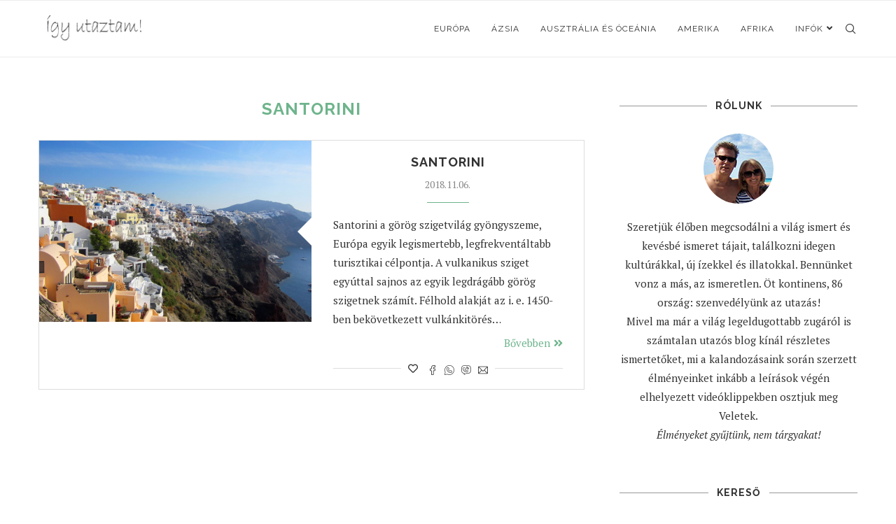

--- FILE ---
content_type: text/html; charset=UTF-8
request_url: https://www.igyutaztam.hu/tag/santorini/
body_size: 70080
content:
<!DOCTYPE html>
<html lang="hu">
<head>
	<meta charset="UTF-8">
	<meta http-equiv="X-UA-Compatible" content="IE=edge">
	<meta name="viewport" content="width=device-width, initial-scale=1">
	<link rel="profile" href="http://gmpg.org/xfn/11" />
			<link rel="shortcut icon" href="https://www.igyutaztam.hu/wp-content/uploads/2019/01/minta.ico" type="image/x-icon" />
		<link rel="apple-touch-icon" sizes="180x180" href="https://www.igyutaztam.hu/wp-content/uploads/2019/01/minta.ico">
		<link rel="alternate" type="application/rss+xml" title="igyutaztam.hu RSS Feed" href="https://www.igyutaztam.hu/feed/" />
	<link rel="alternate" type="application/atom+xml" title="igyutaztam.hu Atom Feed" href="https://www.igyutaztam.hu/feed/atom/" />
	<link rel="pingback" href="https://www.igyutaztam.hu/xmlrpc.php" />
	<!--[if lt IE 9]>
	<script src="https://www.igyutaztam.hu/wp-content/themes/soledad/js/html5.js"></script>
	<![endif]-->
	<title>santorini &#8211; igyutaztam.hu</title>
<link rel='preconnect' href='https://fonts.googleapis.com' />
<link rel='preconnect' href='https://fonts.gstatic.com' />
<meta http-equiv='x-dns-prefetch-control' content='on'>
<link rel='dns-prefetch' href='//fonts.googleapis.com' />
<link rel='dns-prefetch' href='//fonts.gstatic.com' />
<link rel='dns-prefetch' href='//s.gravatar.com' />
<link rel='dns-prefetch' href='//www.google-analytics.com' />
<link rel='preload' as='image' href='https://www.igyutaztam.hu/wp-content/uploads/2021/09/igyutaztam.png' type='image/png'>
<link rel='preload' as='font' href='https://www.igyutaztam.hu/wp-content/themes/soledad/fonts/fontawesome-webfont.woff2?v=4.7.0' type='font/woff2' crossorigin='anonymous' />
<link rel='preload' as='font' href='https://www.igyutaztam.hu/wp-content/themes/soledad/fonts/weathericons.woff2' type='font/woff2' crossorigin='anonymous' />
<link rel='preload' as='font' href='https://www.igyutaztam.hu/wp-content/themes/soledad/webfonts/fa-brands-400.woff2' type='font/woff2' crossorigin='anonymous' />
<link rel='preload' as='font' href='https://www.igyutaztam.hu/wp-content/themes/soledad/webfonts/fa-regular-400.woff2' type='font/woff2' crossorigin='anonymous' />
<link rel='preload' as='font' href='https://www.igyutaztam.hu/wp-content/themes/soledad/webfonts/fa-solid-900.woff2' type='font/woff2' crossorigin='anonymous' />
<meta name='robots' content='max-image-preview:large' />
<script type="text/javascript">
/* <![CDATA[ */
window.koko_analytics = {"url":"https:\/\/www.igyutaztam.hu\/koko-analytics-collect.php","site_url":"https:\/\/www.igyutaztam.hu","post_id":0,"path":"\/tag\/santorini\/","method":"cookie","use_cookie":true};
/* ]]> */
</script>
<link rel='dns-prefetch' href='//fonts.googleapis.com' />
<link rel="alternate" type="application/rss+xml" title="igyutaztam.hu &raquo; hírcsatorna" href="https://www.igyutaztam.hu/feed/" />
<link rel="alternate" type="application/rss+xml" title="igyutaztam.hu &raquo; hozzászólás hírcsatorna" href="https://www.igyutaztam.hu/comments/feed/" />
<link rel="alternate" type="application/rss+xml" title="igyutaztam.hu &raquo; santorini címke hírcsatorna" href="https://www.igyutaztam.hu/tag/santorini/feed/" />
<style id='wp-img-auto-sizes-contain-inline-css' type='text/css'>
img:is([sizes=auto i],[sizes^="auto," i]){contain-intrinsic-size:3000px 1500px}
/*# sourceURL=wp-img-auto-sizes-contain-inline-css */
</style>
<style id='wp-emoji-styles-inline-css' type='text/css'>

	img.wp-smiley, img.emoji {
		display: inline !important;
		border: none !important;
		box-shadow: none !important;
		height: 1em !important;
		width: 1em !important;
		margin: 0 0.07em !important;
		vertical-align: -0.1em !important;
		background: none !important;
		padding: 0 !important;
	}
/*# sourceURL=wp-emoji-styles-inline-css */
</style>
<style id='wp-block-library-inline-css' type='text/css'>
:root{--wp-block-synced-color:#7a00df;--wp-block-synced-color--rgb:122,0,223;--wp-bound-block-color:var(--wp-block-synced-color);--wp-editor-canvas-background:#ddd;--wp-admin-theme-color:#007cba;--wp-admin-theme-color--rgb:0,124,186;--wp-admin-theme-color-darker-10:#006ba1;--wp-admin-theme-color-darker-10--rgb:0,107,160.5;--wp-admin-theme-color-darker-20:#005a87;--wp-admin-theme-color-darker-20--rgb:0,90,135;--wp-admin-border-width-focus:2px}@media (min-resolution:192dpi){:root{--wp-admin-border-width-focus:1.5px}}.wp-element-button{cursor:pointer}:root .has-very-light-gray-background-color{background-color:#eee}:root .has-very-dark-gray-background-color{background-color:#313131}:root .has-very-light-gray-color{color:#eee}:root .has-very-dark-gray-color{color:#313131}:root .has-vivid-green-cyan-to-vivid-cyan-blue-gradient-background{background:linear-gradient(135deg,#00d084,#0693e3)}:root .has-purple-crush-gradient-background{background:linear-gradient(135deg,#34e2e4,#4721fb 50%,#ab1dfe)}:root .has-hazy-dawn-gradient-background{background:linear-gradient(135deg,#faaca8,#dad0ec)}:root .has-subdued-olive-gradient-background{background:linear-gradient(135deg,#fafae1,#67a671)}:root .has-atomic-cream-gradient-background{background:linear-gradient(135deg,#fdd79a,#004a59)}:root .has-nightshade-gradient-background{background:linear-gradient(135deg,#330968,#31cdcf)}:root .has-midnight-gradient-background{background:linear-gradient(135deg,#020381,#2874fc)}:root{--wp--preset--font-size--normal:16px;--wp--preset--font-size--huge:42px}.has-regular-font-size{font-size:1em}.has-larger-font-size{font-size:2.625em}.has-normal-font-size{font-size:var(--wp--preset--font-size--normal)}.has-huge-font-size{font-size:var(--wp--preset--font-size--huge)}.has-text-align-center{text-align:center}.has-text-align-left{text-align:left}.has-text-align-right{text-align:right}.has-fit-text{white-space:nowrap!important}#end-resizable-editor-section{display:none}.aligncenter{clear:both}.items-justified-left{justify-content:flex-start}.items-justified-center{justify-content:center}.items-justified-right{justify-content:flex-end}.items-justified-space-between{justify-content:space-between}.screen-reader-text{border:0;clip-path:inset(50%);height:1px;margin:-1px;overflow:hidden;padding:0;position:absolute;width:1px;word-wrap:normal!important}.screen-reader-text:focus{background-color:#ddd;clip-path:none;color:#444;display:block;font-size:1em;height:auto;left:5px;line-height:normal;padding:15px 23px 14px;text-decoration:none;top:5px;width:auto;z-index:100000}html :where(.has-border-color){border-style:solid}html :where([style*=border-top-color]){border-top-style:solid}html :where([style*=border-right-color]){border-right-style:solid}html :where([style*=border-bottom-color]){border-bottom-style:solid}html :where([style*=border-left-color]){border-left-style:solid}html :where([style*=border-width]){border-style:solid}html :where([style*=border-top-width]){border-top-style:solid}html :where([style*=border-right-width]){border-right-style:solid}html :where([style*=border-bottom-width]){border-bottom-style:solid}html :where([style*=border-left-width]){border-left-style:solid}html :where(img[class*=wp-image-]){height:auto;max-width:100%}:where(figure){margin:0 0 1em}html :where(.is-position-sticky){--wp-admin--admin-bar--position-offset:var(--wp-admin--admin-bar--height,0px)}@media screen and (max-width:600px){html :where(.is-position-sticky){--wp-admin--admin-bar--position-offset:0px}}

/*# sourceURL=wp-block-library-inline-css */
</style><style id='wp-block-paragraph-inline-css' type='text/css'>
.is-small-text{font-size:.875em}.is-regular-text{font-size:1em}.is-large-text{font-size:2.25em}.is-larger-text{font-size:3em}.has-drop-cap:not(:focus):first-letter{float:left;font-size:8.4em;font-style:normal;font-weight:100;line-height:.68;margin:.05em .1em 0 0;text-transform:uppercase}body.rtl .has-drop-cap:not(:focus):first-letter{float:none;margin-left:.1em}p.has-drop-cap.has-background{overflow:hidden}:root :where(p.has-background){padding:1.25em 2.375em}:where(p.has-text-color:not(.has-link-color)) a{color:inherit}p.has-text-align-left[style*="writing-mode:vertical-lr"],p.has-text-align-right[style*="writing-mode:vertical-rl"]{rotate:180deg}
/*# sourceURL=https://www.igyutaztam.hu/wp-includes/blocks/paragraph/style.min.css */
</style>
<style id='global-styles-inline-css' type='text/css'>
:root{--wp--preset--aspect-ratio--square: 1;--wp--preset--aspect-ratio--4-3: 4/3;--wp--preset--aspect-ratio--3-4: 3/4;--wp--preset--aspect-ratio--3-2: 3/2;--wp--preset--aspect-ratio--2-3: 2/3;--wp--preset--aspect-ratio--16-9: 16/9;--wp--preset--aspect-ratio--9-16: 9/16;--wp--preset--color--black: #000000;--wp--preset--color--cyan-bluish-gray: #abb8c3;--wp--preset--color--white: #ffffff;--wp--preset--color--pale-pink: #f78da7;--wp--preset--color--vivid-red: #cf2e2e;--wp--preset--color--luminous-vivid-orange: #ff6900;--wp--preset--color--luminous-vivid-amber: #fcb900;--wp--preset--color--light-green-cyan: #7bdcb5;--wp--preset--color--vivid-green-cyan: #00d084;--wp--preset--color--pale-cyan-blue: #8ed1fc;--wp--preset--color--vivid-cyan-blue: #0693e3;--wp--preset--color--vivid-purple: #9b51e0;--wp--preset--gradient--vivid-cyan-blue-to-vivid-purple: linear-gradient(135deg,rgb(6,147,227) 0%,rgb(155,81,224) 100%);--wp--preset--gradient--light-green-cyan-to-vivid-green-cyan: linear-gradient(135deg,rgb(122,220,180) 0%,rgb(0,208,130) 100%);--wp--preset--gradient--luminous-vivid-amber-to-luminous-vivid-orange: linear-gradient(135deg,rgb(252,185,0) 0%,rgb(255,105,0) 100%);--wp--preset--gradient--luminous-vivid-orange-to-vivid-red: linear-gradient(135deg,rgb(255,105,0) 0%,rgb(207,46,46) 100%);--wp--preset--gradient--very-light-gray-to-cyan-bluish-gray: linear-gradient(135deg,rgb(238,238,238) 0%,rgb(169,184,195) 100%);--wp--preset--gradient--cool-to-warm-spectrum: linear-gradient(135deg,rgb(74,234,220) 0%,rgb(151,120,209) 20%,rgb(207,42,186) 40%,rgb(238,44,130) 60%,rgb(251,105,98) 80%,rgb(254,248,76) 100%);--wp--preset--gradient--blush-light-purple: linear-gradient(135deg,rgb(255,206,236) 0%,rgb(152,150,240) 100%);--wp--preset--gradient--blush-bordeaux: linear-gradient(135deg,rgb(254,205,165) 0%,rgb(254,45,45) 50%,rgb(107,0,62) 100%);--wp--preset--gradient--luminous-dusk: linear-gradient(135deg,rgb(255,203,112) 0%,rgb(199,81,192) 50%,rgb(65,88,208) 100%);--wp--preset--gradient--pale-ocean: linear-gradient(135deg,rgb(255,245,203) 0%,rgb(182,227,212) 50%,rgb(51,167,181) 100%);--wp--preset--gradient--electric-grass: linear-gradient(135deg,rgb(202,248,128) 0%,rgb(113,206,126) 100%);--wp--preset--gradient--midnight: linear-gradient(135deg,rgb(2,3,129) 0%,rgb(40,116,252) 100%);--wp--preset--font-size--small: 12px;--wp--preset--font-size--medium: 20px;--wp--preset--font-size--large: 32px;--wp--preset--font-size--x-large: 42px;--wp--preset--font-size--normal: 14px;--wp--preset--font-size--huge: 42px;--wp--preset--spacing--20: 0.44rem;--wp--preset--spacing--30: 0.67rem;--wp--preset--spacing--40: 1rem;--wp--preset--spacing--50: 1.5rem;--wp--preset--spacing--60: 2.25rem;--wp--preset--spacing--70: 3.38rem;--wp--preset--spacing--80: 5.06rem;--wp--preset--shadow--natural: 6px 6px 9px rgba(0, 0, 0, 0.2);--wp--preset--shadow--deep: 12px 12px 50px rgba(0, 0, 0, 0.4);--wp--preset--shadow--sharp: 6px 6px 0px rgba(0, 0, 0, 0.2);--wp--preset--shadow--outlined: 6px 6px 0px -3px rgb(255, 255, 255), 6px 6px rgb(0, 0, 0);--wp--preset--shadow--crisp: 6px 6px 0px rgb(0, 0, 0);}:where(.is-layout-flex){gap: 0.5em;}:where(.is-layout-grid){gap: 0.5em;}body .is-layout-flex{display: flex;}.is-layout-flex{flex-wrap: wrap;align-items: center;}.is-layout-flex > :is(*, div){margin: 0;}body .is-layout-grid{display: grid;}.is-layout-grid > :is(*, div){margin: 0;}:where(.wp-block-columns.is-layout-flex){gap: 2em;}:where(.wp-block-columns.is-layout-grid){gap: 2em;}:where(.wp-block-post-template.is-layout-flex){gap: 1.25em;}:where(.wp-block-post-template.is-layout-grid){gap: 1.25em;}.has-black-color{color: var(--wp--preset--color--black) !important;}.has-cyan-bluish-gray-color{color: var(--wp--preset--color--cyan-bluish-gray) !important;}.has-white-color{color: var(--wp--preset--color--white) !important;}.has-pale-pink-color{color: var(--wp--preset--color--pale-pink) !important;}.has-vivid-red-color{color: var(--wp--preset--color--vivid-red) !important;}.has-luminous-vivid-orange-color{color: var(--wp--preset--color--luminous-vivid-orange) !important;}.has-luminous-vivid-amber-color{color: var(--wp--preset--color--luminous-vivid-amber) !important;}.has-light-green-cyan-color{color: var(--wp--preset--color--light-green-cyan) !important;}.has-vivid-green-cyan-color{color: var(--wp--preset--color--vivid-green-cyan) !important;}.has-pale-cyan-blue-color{color: var(--wp--preset--color--pale-cyan-blue) !important;}.has-vivid-cyan-blue-color{color: var(--wp--preset--color--vivid-cyan-blue) !important;}.has-vivid-purple-color{color: var(--wp--preset--color--vivid-purple) !important;}.has-black-background-color{background-color: var(--wp--preset--color--black) !important;}.has-cyan-bluish-gray-background-color{background-color: var(--wp--preset--color--cyan-bluish-gray) !important;}.has-white-background-color{background-color: var(--wp--preset--color--white) !important;}.has-pale-pink-background-color{background-color: var(--wp--preset--color--pale-pink) !important;}.has-vivid-red-background-color{background-color: var(--wp--preset--color--vivid-red) !important;}.has-luminous-vivid-orange-background-color{background-color: var(--wp--preset--color--luminous-vivid-orange) !important;}.has-luminous-vivid-amber-background-color{background-color: var(--wp--preset--color--luminous-vivid-amber) !important;}.has-light-green-cyan-background-color{background-color: var(--wp--preset--color--light-green-cyan) !important;}.has-vivid-green-cyan-background-color{background-color: var(--wp--preset--color--vivid-green-cyan) !important;}.has-pale-cyan-blue-background-color{background-color: var(--wp--preset--color--pale-cyan-blue) !important;}.has-vivid-cyan-blue-background-color{background-color: var(--wp--preset--color--vivid-cyan-blue) !important;}.has-vivid-purple-background-color{background-color: var(--wp--preset--color--vivid-purple) !important;}.has-black-border-color{border-color: var(--wp--preset--color--black) !important;}.has-cyan-bluish-gray-border-color{border-color: var(--wp--preset--color--cyan-bluish-gray) !important;}.has-white-border-color{border-color: var(--wp--preset--color--white) !important;}.has-pale-pink-border-color{border-color: var(--wp--preset--color--pale-pink) !important;}.has-vivid-red-border-color{border-color: var(--wp--preset--color--vivid-red) !important;}.has-luminous-vivid-orange-border-color{border-color: var(--wp--preset--color--luminous-vivid-orange) !important;}.has-luminous-vivid-amber-border-color{border-color: var(--wp--preset--color--luminous-vivid-amber) !important;}.has-light-green-cyan-border-color{border-color: var(--wp--preset--color--light-green-cyan) !important;}.has-vivid-green-cyan-border-color{border-color: var(--wp--preset--color--vivid-green-cyan) !important;}.has-pale-cyan-blue-border-color{border-color: var(--wp--preset--color--pale-cyan-blue) !important;}.has-vivid-cyan-blue-border-color{border-color: var(--wp--preset--color--vivid-cyan-blue) !important;}.has-vivid-purple-border-color{border-color: var(--wp--preset--color--vivid-purple) !important;}.has-vivid-cyan-blue-to-vivid-purple-gradient-background{background: var(--wp--preset--gradient--vivid-cyan-blue-to-vivid-purple) !important;}.has-light-green-cyan-to-vivid-green-cyan-gradient-background{background: var(--wp--preset--gradient--light-green-cyan-to-vivid-green-cyan) !important;}.has-luminous-vivid-amber-to-luminous-vivid-orange-gradient-background{background: var(--wp--preset--gradient--luminous-vivid-amber-to-luminous-vivid-orange) !important;}.has-luminous-vivid-orange-to-vivid-red-gradient-background{background: var(--wp--preset--gradient--luminous-vivid-orange-to-vivid-red) !important;}.has-very-light-gray-to-cyan-bluish-gray-gradient-background{background: var(--wp--preset--gradient--very-light-gray-to-cyan-bluish-gray) !important;}.has-cool-to-warm-spectrum-gradient-background{background: var(--wp--preset--gradient--cool-to-warm-spectrum) !important;}.has-blush-light-purple-gradient-background{background: var(--wp--preset--gradient--blush-light-purple) !important;}.has-blush-bordeaux-gradient-background{background: var(--wp--preset--gradient--blush-bordeaux) !important;}.has-luminous-dusk-gradient-background{background: var(--wp--preset--gradient--luminous-dusk) !important;}.has-pale-ocean-gradient-background{background: var(--wp--preset--gradient--pale-ocean) !important;}.has-electric-grass-gradient-background{background: var(--wp--preset--gradient--electric-grass) !important;}.has-midnight-gradient-background{background: var(--wp--preset--gradient--midnight) !important;}.has-small-font-size{font-size: var(--wp--preset--font-size--small) !important;}.has-medium-font-size{font-size: var(--wp--preset--font-size--medium) !important;}.has-large-font-size{font-size: var(--wp--preset--font-size--large) !important;}.has-x-large-font-size{font-size: var(--wp--preset--font-size--x-large) !important;}
/*# sourceURL=global-styles-inline-css */
</style>

<style id='classic-theme-styles-inline-css' type='text/css'>
/*! This file is auto-generated */
.wp-block-button__link{color:#fff;background-color:#32373c;border-radius:9999px;box-shadow:none;text-decoration:none;padding:calc(.667em + 2px) calc(1.333em + 2px);font-size:1.125em}.wp-block-file__button{background:#32373c;color:#fff;text-decoration:none}
/*# sourceURL=/wp-includes/css/classic-themes.min.css */
</style>
<link rel="preload" as="style" onload="this.rel='stylesheet'" id="penci-fonts-css" href="//fonts.googleapis.com/css?family=Raleway%3A300%2C300italic%2C400%2C400italic%2C500%2C500italic%2C600%2C600italic%2C700%2C700italic%2C800%2C800italic%7CPT+Serif%3A300%2C300italic%2C400%2C400italic%2C500%2C500italic%2C600%2C600italic%2C700%2C700italic%2C800%2C800italic%7CPlayfair+Display+SC%3A300%2C300italic%2C400%2C400italic%2C500%2C500italic%2C600%2C600italic%2C700%2C700italic%2C800%2C800italic%7CMontserrat%3A300%2C300italic%2C400%2C400italic%2C500%2C500italic%2C600%2C600italic%2C700%2C700italic%2C800%2C800italic%26subset%3Dlatin%2Ccyrillic%2Ccyrillic-ext%2Cgreek%2Cgreek-ext%2Clatin-ext&#038;display=swap" type="text/css" media="all">
<noscript><link id="penci-fonts-css" rel="stylesheet" href="//fonts.googleapis.com/css?family=Raleway%3A300%2C300italic%2C400%2C400italic%2C500%2C500italic%2C600%2C600italic%2C700%2C700italic%2C800%2C800italic%7CPT+Serif%3A300%2C300italic%2C400%2C400italic%2C500%2C500italic%2C600%2C600italic%2C700%2C700italic%2C800%2C800italic%7CPlayfair+Display+SC%3A300%2C300italic%2C400%2C400italic%2C500%2C500italic%2C600%2C600italic%2C700%2C700italic%2C800%2C800italic%7CMontserrat%3A300%2C300italic%2C400%2C400italic%2C500%2C500italic%2C600%2C600italic%2C700%2C700italic%2C800%2C800italic%26subset%3Dlatin%2Ccyrillic%2Ccyrillic-ext%2Cgreek%2Cgreek-ext%2Clatin-ext&#038;display=swap"></noscript>
<link rel='stylesheet' id='penci-main-style-css' href='https://www.igyutaztam.hu/wp-content/themes/soledad/main.css' type='text/css' media='all' />
<link rel='stylesheet' id='penci-font-awesomeold-css' href='https://www.igyutaztam.hu/wp-content/themes/soledad/css/font-awesome.4.7.0.swap.min.css' type='text/css' media='all' />
<link rel='stylesheet' id='penci-font-iweather-css' href='https://www.igyutaztam.hu/wp-content/themes/soledad/css/weather-icon.swap.css' type='text/css' media='all' />
<link rel='stylesheet' id='penci-font-awesome-css' href='https://www.igyutaztam.hu/wp-content/themes/soledad/css/font-awesome.5.11.2.swap.min.css' type='text/css' media='all' />
<link rel='stylesheet' id='penci_icon-css' href='https://www.igyutaztam.hu/wp-content/themes/soledad/css/penci-icon.css' type='text/css' media='all' />
<link rel='stylesheet' id='penci_style-css' href='https://www.igyutaztam.hu/wp-content/themes/soledad/style.css' type='text/css' media='all' />
<script type="text/javascript" src="https://www.igyutaztam.hu/wp-includes/js/jquery/jquery.min.js" id="jquery-core-js"></script>
<script type="text/javascript" src="https://www.igyutaztam.hu/wp-includes/js/jquery/jquery-migrate.min.js" id="jquery-migrate-js"></script>
<link rel="https://api.w.org/" href="https://www.igyutaztam.hu/wp-json/" /><link rel="alternate" title="JSON" type="application/json" href="https://www.igyutaztam.hu/wp-json/wp/v2/tags/100" /><link rel="EditURI" type="application/rsd+xml" title="RSD" href="https://www.igyutaztam.hu/xmlrpc.php?rsd" />
<meta name="generator" content="WordPress 6.9" />
<style id="penci-custom-style" type="text/css">body{ --pcbg-cl: #fff; --pctext-cl: #313131; --pcborder-cl: #dedede; --pcheading-cl: #313131; --pcmeta-cl: #888888; --pcaccent-cl: #6eb48c; --pcbody-font: 'PT Serif', serif; --pchead-font: 'Raleway', sans-serif; --pchead-wei: bold; } #navigation .menu li a, .penci-menu-hbg .menu li a, #sidebar-nav .menu li a { font-family: 'Raleway', sans-serif; font-weight: normal; } .penci-hide-tagupdated{ display: none !important; } body, .widget ul li a{ font-size: 15px; } .widget ul li, .post-entry, p, .post-entry p { font-size: 15px; line-height: 1.8; } .featured-area .penci-image-holder, .featured-area .penci-slider4-overlay, .featured-area .penci-slide-overlay .overlay-link, .featured-style-29 .featured-slider-overlay, .penci-slider38-overlay{ border-radius: ; -webkit-border-radius: ; } .penci-featured-content-right:before{ border-top-right-radius: ; border-bottom-right-radius: ; } .penci-flat-overlay .penci-slide-overlay .penci-mag-featured-content:before{ border-bottom-left-radius: ; border-bottom-right-radius: ; } .container-single .post-image{ border-radius: ; -webkit-border-radius: ; } .penci-mega-thumbnail .penci-image-holder{ border-radius: ; -webkit-border-radius: ; } #navigation .menu li a, .penci-menu-hbg .menu li a, #sidebar-nav .menu li a { font-weight: normal; } #penci-login-popup:before{ opacity: ; } .penci-header-signup-form { padding-top: px; padding-bottom: px; } .penci-slide-overlay .overlay-link, .penci-slider38-overlay, .penci-flat-overlay .penci-slide-overlay .penci-mag-featured-content:before { opacity: ; } .penci-item-mag:hover .penci-slide-overlay .overlay-link, .featured-style-38 .item:hover .penci-slider38-overlay, .penci-flat-overlay .penci-item-mag:hover .penci-slide-overlay .penci-mag-featured-content:before { opacity: ; } .penci-featured-content .featured-slider-overlay { opacity: ; } .featured-style-29 .featured-slider-overlay { opacity: ; } .pencislider-container .pencislider-content .pencislider-title, .featured-style-37 .penci-item-1 .featured-cat{-webkit-animation-delay: 0.7s;-moz-animation-delay: 0.7s;-o-animation-delay: 0.7s;animation-delay: 0.7s;} .pencislider-container .pencislider-caption, .featured-style-37 .penci-item-1 .feat-text h3 {-webkit-animation-delay: 0.9s;-moz-animation-delay: 0.9s;-o-animation-delay: 0.9s;animation-delay: 0.9s;} .pencislider-container .pencislider-content .penci-button, .featured-style-37 .penci-item-1 .feat-meta {-webkit-animation-delay: 1.1s;-moz-animation-delay: 1.1s;-o-animation-delay: 1.1s;animation-delay: 1.1s;} .penci-featured-content .feat-text{ -webkit-animation-delay: 0.5s;-moz-animation-delay: 0.5s;-o-animation-delay: 0.5s;animation-delay: 0.5s; } .penci-featured-content .feat-text .featured-cat{ -webkit-animation-delay: 0.7s;-moz-animation-delay: 0.7s;-o-animation-delay: 0.7s;animation-delay: 0.7s; } .penci-featured-content .feat-text h3{ -webkit-animation-delay: 0.9s;-moz-animation-delay: 0.9s;-o-animation-delay: 0.9s;animation-delay: 0.9s; } .penci-featured-content .feat-text .feat-meta, .featured-style-29 .penci-featured-slider-button{ -webkit-animation-delay: 1.1s;-moz-animation-delay: 1.1s;-o-animation-delay: 1.3s;animation-delay: 1.1s; } .penci-featured-content-right:before{ animation-delay: 0.6s; -webkit-animation-delay: 0.6s; } .featured-style-35 .featured-cat{ animation-delay: 1s; -webkit-animation-delay: 1s; } .featured-style-35 .feat-text-right h3{ animation-delay: 1.2s; -webkit-animation-delay: 1.2s; } .featured-style-35 .feat-text-right .featured-content-excerpt{ animation-delay: 1.4s; -webkit-animation-delay: 1.4s; } .featured-style-35 .feat-text-right .penci-featured-slider-button{ animation-delay: 1.6s; -webkit-animation-delay: 1.6s; } .penci-grid li.typography-style .overlay-typography { opacity: ; } .penci-grid li.typography-style:hover .overlay-typography { opacity: ; } .home-featured-cat-content .mag-photo .mag-overlay-photo { opacity: ; } .home-featured-cat-content .mag-photo:hover .mag-overlay-photo { opacity: ; } .inner-item-portfolio:hover .penci-portfolio-thumbnail a:after { opacity: ; } /* Remove meta data */ .entry-meta .byline, .entry-meta .cat-links { display: none; } .entry-meta .posted-on { display: none; }</style><script>
var penciBlocksArray=[];
var portfolioDataJs = portfolioDataJs || [];var PENCILOCALCACHE = {};
		(function () {
				"use strict";
		
				PENCILOCALCACHE = {
					data: {},
					remove: function ( ajaxFilterItem ) {
						delete PENCILOCALCACHE.data[ajaxFilterItem];
					},
					exist: function ( ajaxFilterItem ) {
						return PENCILOCALCACHE.data.hasOwnProperty( ajaxFilterItem ) && PENCILOCALCACHE.data[ajaxFilterItem] !== null;
					},
					get: function ( ajaxFilterItem ) {
						return PENCILOCALCACHE.data[ajaxFilterItem];
					},
					set: function ( ajaxFilterItem, cachedData ) {
						PENCILOCALCACHE.remove( ajaxFilterItem );
						PENCILOCALCACHE.data[ajaxFilterItem] = cachedData;
					}
				};
			}
		)();function penciBlock() {
		    this.atts_json = '';
		    this.content = '';
		}</script>
<script type="application/ld+json">{
    "@context": "https:\/\/schema.org\/",
    "@type": "organization",
    "@id": "#organization",
    "logo": {
        "@type": "ImageObject",
        "url": "https:\/\/www.igyutaztam.hu\/wp-content\/uploads\/2021\/09\/igyutaztam.png"
    },
    "url": "https:\/\/www.igyutaztam.hu\/",
    "name": "igyutaztam.hu",
    "description": "\u00c9lm\u00e9nyeket gy\u0171jt\u00fcnk, nem t\u00e1rgyakat"
}</script><script type="application/ld+json">{
    "@context": "https:\/\/schema.org\/",
    "@type": "WebSite",
    "name": "igyutaztam.hu",
    "alternateName": "\u00c9lm\u00e9nyeket gy\u0171jt\u00fcnk, nem t\u00e1rgyakat",
    "url": "https:\/\/www.igyutaztam.hu\/"
}</script><script type="application/ld+json">{
    "@context": "https:\/\/schema.org\/",
    "@type": "BreadcrumbList",
    "itemListElement": [
        {
            "@type": "ListItem",
            "position": 1,
            "item": {
                "@id": "https:\/\/www.igyutaztam.hu",
                "name": "Kezd\u0151lap"
            }
        },
        {
            "@type": "ListItem",
            "position": 2,
            "item": {
                "@id": "https:\/\/www.igyutaztam.hu\/tag\/santorini\/",
                "name": "santorini"
            }
        }
    ]
}</script><link rel="icon" href="https://www.igyutaztam.hu/wp-content/uploads/2019/01/minta.ico" sizes="32x32" />
<link rel="icon" href="https://www.igyutaztam.hu/wp-content/uploads/2019/01/minta.ico" sizes="192x192" />
<link rel="apple-touch-icon" href="https://www.igyutaztam.hu/wp-content/uploads/2019/01/minta.ico" />
<meta name="msapplication-TileImage" content="https://www.igyutaztam.hu/wp-content/uploads/2019/01/minta.ico" />
</head>

<body class="archive tag tag-santorini tag-100 wp-theme-soledad soledad-ver-7-9-6 pclight-mode penci-fawesome-ver5">
<div class="wrapper-boxed header-style-header-6">
<div class="penci-header-wrap"><header id="header" class="header-header-6 has-bottom-line" itemscope="itemscope" itemtype="https://schema.org/WPHeader">
							<nav id="navigation" class="header-layout-bottom header-6 menu-style-1" role="navigation" itemscope itemtype="https://schema.org/SiteNavigationElement">
			<div class="container">
				<div class="button-menu-mobile header-6"><i class="penci-faicon fas fa-bars" ></i></div>
				<div id="logo">
		<a href="https://www.igyutaztam.hu/">
		<img class="penci-mainlogo penci-logo" src="https://www.igyutaztam.hu/wp-content/uploads/2021/09/igyutaztam.png" alt="igyutaztam.hu" width="320" height="113" />
			</a>
	</div><ul id="menu-felso-menu" class="menu"><li id="menu-item-1656" class="menu-item menu-item-type-taxonomy menu-item-object-category menu-item-1656"><a href="https://www.igyutaztam.hu/category/europa/">Európa</a></li>
<li id="menu-item-1655" class="menu-item menu-item-type-taxonomy menu-item-object-category menu-item-1655"><a href="https://www.igyutaztam.hu/category/azsia/">Ázsia</a></li>
<li id="menu-item-1657" class="menu-item menu-item-type-taxonomy menu-item-object-category menu-item-1657"><a href="https://www.igyutaztam.hu/category/ausztralia-oceania/">Ausztrália és Óceánia</a></li>
<li id="menu-item-1659" class="menu-item menu-item-type-taxonomy menu-item-object-category menu-item-1659"><a href="https://www.igyutaztam.hu/category/amerika/">Amerika</a></li>
<li id="menu-item-1658" class="menu-item menu-item-type-taxonomy menu-item-object-category menu-item-1658"><a href="https://www.igyutaztam.hu/category/afrika/">Afrika</a></li>
<li id="menu-item-4752" class="menu-item menu-item-type-taxonomy menu-item-object-category penci-mega-menu menu-item-4752"><a href="https://www.igyutaztam.hu/category/info/">Infók</a>
<ul class="sub-menu">
	<li id="menu-item-0" class="menu-item-0"><div class="penci-megamenu">		
		<div class="penci-content-megamenu">
			<div class="penci-mega-latest-posts col-mn-5 mega-row-1">
								<div class="penci-mega-row penci-mega-1 row-active">
											<div class="penci-mega-post">
							<div class="penci-mega-thumbnail">
																																<a class="penci-image-holder penci-lazy" data-src="https://www.igyutaztam.hu/wp-content/uploads/2019/01/foto-video.jpg" href="https://www.igyutaztam.hu/kepek-es-videok/" title="Képek és videók">
																									</a>
							</div>
							<div class="penci-mega-meta">
								<h3 class="post-mega-title">
									<a href="https://www.igyutaztam.hu/kepek-es-videok/" title="Képek és videók">Képek és videók</a>
								</h3>
															</div>
						</div>
											<div class="penci-mega-post">
							<div class="penci-mega-thumbnail">
																																<a class="penci-image-holder penci-lazy" data-src="https://www.igyutaztam.hu/wp-content/uploads/2019/01/blogok-1-263x175.jpg" href="https://www.igyutaztam.hu/ajanlott-blogok/" title="Ajánlott blogok">
																									</a>
							</div>
							<div class="penci-mega-meta">
								<h3 class="post-mega-title">
									<a href="https://www.igyutaztam.hu/ajanlott-blogok/" title="Ajánlott blogok">Ajánlott blogok</a>
								</h3>
															</div>
						</div>
											<div class="penci-mega-post">
							<div class="penci-mega-thumbnail">
																																<a class="penci-image-holder penci-lazy" data-src="https://www.igyutaztam.hu/wp-content/uploads/2019/01/ido-penz.jpg" href="https://www.igyutaztam.hu/ido-es-penz/" title="Idő és pénz">
																									</a>
							</div>
							<div class="penci-mega-meta">
								<h3 class="post-mega-title">
									<a href="https://www.igyutaztam.hu/ido-es-penz/" title="Idő és pénz">Idő és pénz</a>
								</h3>
															</div>
						</div>
											<div class="penci-mega-post">
							<div class="penci-mega-thumbnail">
																																<a class="penci-image-holder penci-lazy" data-src="https://www.igyutaztam.hu/wp-content/uploads/2019/01/2014_Carnival_Breeze.jpg" href="https://www.igyutaztam.hu/hajoutak/" title="A hajóutakról">
																									</a>
							</div>
							<div class="penci-mega-meta">
								<h3 class="post-mega-title">
									<a href="https://www.igyutaztam.hu/hajoutak/" title="A hajóutakról">A hajóutakról</a>
								</h3>
															</div>
						</div>
											<div class="penci-mega-post">
							<div class="penci-mega-thumbnail">
																																<a class="penci-image-holder penci-lazy" data-src="https://www.igyutaztam.hu/wp-content/uploads/2019/01/Utazasaim.jpg" href="https://www.igyutaztam.hu/kerdesek-es-valaszok/" title="Kérdések és válaszok">
																									</a>
							</div>
							<div class="penci-mega-meta">
								<h3 class="post-mega-title">
									<a href="https://www.igyutaztam.hu/kerdesek-es-valaszok/" title="Kérdések és válaszok">Kérdések és válaszok</a>
								</h3>
															</div>
						</div>
									</div>
							</div>
		</div>

		</div></li>
</ul>
</li>
</ul><div id="top-search" class="pcheader-icon penci-top-search">
	<a class="search-click"><i class="penciicon-magnifiying-glass"></i></a>
	<div class="show-search">
		<form role="search" method="get" class="pc-searchform" action="https://www.igyutaztam.hu/">
    <div>
		<input type="text" class="search-input" placeholder="Írd be a keresőszót és nyomj entert..." name="s" />
		<i class="penciicon-magnifiying-glass"></i>
	</div>
</form>		<a class="search-click close-search"><i class="penci-faicon fas fa-times" ></i></a>
	</div>
</div>
				
			</div>
		</nav><!-- End Navigation -->
			</header>
<!-- end #header -->

</div>
	
	<div class="container penci_sidebar right-sidebar">
		<div id="main" class="penci-layout-boxed-1">
			<div class="theiaStickySidebar">
				
							
				<div class="archive-box">
					<div class="title-bar">
												<h1>santorini</h1>
					</div>
				</div>

				
				
									<ul class="penci-wrapper-data penci-grid"><li class="list-post list-boxed-post">
	<article id="post-137" class="item hentry">
					<div class="thumbnail">
												<a class="penci-image-holder penci-lazy" data-src="https://www.igyutaztam.hu/wp-content/uploads/2019/01/Santorini.jpg" href="https://www.igyutaztam.hu/santorini/" title="Santorini"></a>
				
																																				</div>
		
		<div class="content-list-right">
			<div class="inner-content-list-right">
				<div class="header-list-style">
					
					<h2 class="penci-entry-title entry-title grid-title"><a href="https://www.igyutaztam.hu/santorini/">Santorini</a></h2>
							<div class="penci-hide-tagupdated">
			<span class="author-italic author vcard"> <a class="url fn n" href="https://www.igyutaztam.hu/author/admin/">admin</a></span>
			<time class="entry-date published" datetime="2018-11-06T17:46:32+00:00">2018.11.06.</time>		</div>
																		<div class="grid-post-box-meta">
																						<span class="otherl-date"><time class="entry-date published" datetime="2018-11-06T17:46:32+00:00">2018.11.06.</time></span>
																																		</div>
					
				</div>

								<div class="item-content entry-content">
					<p>Santorini a görög szigetvilág gyöngyszeme, Európa egyik legismertebb, legfrekventáltabb turisztikai célpontja. A vulkanikus sziget egyúttal sajnos az egyik legdrágább görög szigetnek számít. Félhold alakját az i. e. 1450-ben bekövetkezett vulkánkitörés&hellip;</p>
				</div>
				
									<div class="penci-readmore-btn penci-btn-align-right">
						<a class="penci-btn-readmore" href="https://www.igyutaztam.hu/santorini/">Bővebben<i class="penci-faicon fas fa-angle-double-right" ></i></a>
					</div>
				
									<div class="penci-post-box-meta penci-post-box-grid">
						<div class="penci-post-share-box">
							<a href="#" class="penci-post-like" aria-label="Like this post" data-post_id="137" title="Like" data-like="Like" data-unlike="Unlike"><i class="penci-faicon far fa-heart" ></i><span class="dt-share">0</span></a>							<a class="post-share-item post-share-facebook" aria-label="Share on Facebook" target="_blank"  rel="noreferrer" href="https://www.facebook.com/sharer/sharer.php?u=https://www.igyutaztam.hu/santorini/"><i class="penci-faicon penciicon-facebook" ></i><span class="dt-share">Facebook</span></a><a class="post-share-item post-share-whatsapp" aria-label="Share on Whatsapp" target="_blank"  rel="noreferrer" href="https://api.whatsapp.com/send?text=Santorini %0A%0A https%3A%2F%2Fwww.igyutaztam.hu%2Fsantorini%2F"><i class="penci-faicon penciicon-whatsapp" ></i><span class="dt-share">Whatsapp</span></a><a class="post-share-item post-share-viber" aria-label="Share on Viber" target="_blank"  rel="noreferrer" href="viber://forward?text=Santorini%20https%3A%2F%2Fwww.igyutaztam.hu%2Fsantorini%2F"><i class="penci-faicon penciicon-viber-1" ></i><span class="dt-share">Viber</span></a><a class="post-share-item post-share-email" target="_blank" aria-label="Share via Email"  rel="noreferrer" href="mailto:?subject=Santorini&#038;BODY=https://www.igyutaztam.hu/santorini/"><i class="penci-faicon penciicon-email" ></i><span class="dt-share">Email</span></a>						</div>
					</div>
				
			</div>
		</div>
	</article>
</li>

</ul>				<div class="penci-pagination penci-ajax-more penci-ajax-arch penci-infinite-scroll">
			<a href="#" class="penci-ajax-more-button" data-mes="Nincs több bejegyzés" data-layout="boxed-1" data-number="6" data-offset="6" data-from="customize" data-template="sidebar" data-archivetype="tag" data-archivevalue="100">
				<span class="ajax-more-text">További bejegyzések betöltése</span>
				<span class="ajaxdot"></span><i class="penci-faicon fas fa-sync" ></i>			</a>
		</div>
						
				
			</div>
		</div>

			
<div id="sidebar" class="penci-sidebar-right penci-sidebar-content style-4 pcalign-center  pciconp-right pcicon-right">
	<div class="theiaStickySidebar">
		<aside id="penci_about_widget-3" class="widget penci_about_widget"><h3 class="widget-title penci-border-arrow"><span class="inner-arrow">Rólunk</span></h3>			<div id="penci-aboutmewg-8901" class="about-widget pc_aligncenter">
																				<img class="penci-widget-about-image nopin holder-square penci-lazy" nopin="nopin" src="https://www.igyutaztam.hu/wp-content/themes/soledad/images/penci-holder.png" data-src="https://www.igyutaztam.hu/wp-content/uploads/2019/01/rolunk-100x100.jpg" alt="Rólunk" style="border-radius: 50%; -webkit-border-radius: 50%;"/>
														
				
									<div class="about-me-desc"><p>Szeretjük élőben megcsodálni a világ ismert és kevésbé ismeret tájait, találkozni idegen kultúrákkal, új ízekkel és illatokkal. Bennünket vonz a más, az ismeretlen.
Öt kontinens, 86 ország: szenvedélyünk az utazás!<br>

Mivel ma már a világ legeldugottabb zugáról is számtalan utazós blog kínál részletes ismertetőket, mi a kalandozásaink során szerzett élményeinket inkább a leírások végén elhelyezett videóklippekben osztjuk meg Veletek.<br>

<i>Élményeket gyűjtünk, nem tárgyakat!</i></p></div>
				
			</div>
			</aside><aside id="search-2" class="widget widget_search"><h3 class="widget-title penci-border-arrow"><span class="inner-arrow">Kereső</span></h3><form role="search" method="get" class="pc-searchform" action="https://www.igyutaztam.hu/">
    <div>
		<input type="text" class="search-input" placeholder="Írd be a keresőszót és nyomj entert..." name="s" />
		<i class="penciicon-magnifiying-glass"></i>
	</div>
</form></aside><aside id="penci_about_widget-4" class="widget penci_about_widget"><h3 class="widget-title penci-border-arrow"><span class="inner-arrow">Egyebek</span></h3>			<div id="penci-aboutmewg-3942" class="about-widget pc_aligncenter">
				
				
									<div class="about-me-desc"><p><p></p><center><p></p>
<ul>
<li><a href="/ajanlott-blogok/">Ajánlott blogok</a></li>
<li><a href="/kerdesek-es-valaszok/">Kérdések és válaszok</a></li>
<li><a href="/hajoutak/">A hajóutakról</a></li>
<li><a href="/ido-es-penz/">Idő és pénz</a></li>
<li><a href="/kepek-es-videok/">Képek és videók</a></li>
</ul>
<p></p></center><p></p></p></div>
				
			</div>
			</aside><aside id="archives-2" class="widget widget_archive"><h3 class="widget-title penci-border-arrow"><span class="inner-arrow">Korábbi utazások</span></h3>		<label class="screen-reader-text" for="archives-dropdown-2">Korábbi utazások</label>
		<select id="archives-dropdown-2" name="archive-dropdown">
			
			<option value="">Hónap kijelölése</option>
				<option value='https://www.igyutaztam.hu/2020/01/'> 2020. január </option>
	<option value='https://www.igyutaztam.hu/2019/12/'> 2019. december </option>
	<option value='https://www.igyutaztam.hu/2019/07/'> 2019. július </option>
	<option value='https://www.igyutaztam.hu/2019/01/'> 2019. január </option>
	<option value='https://www.igyutaztam.hu/2018/11/'> 2018. november </option>
	<option value='https://www.igyutaztam.hu/2018/09/'> 2018. szeptember </option>
	<option value='https://www.igyutaztam.hu/2018/06/'> 2018. június </option>
	<option value='https://www.igyutaztam.hu/2018/04/'> 2018. április </option>
	<option value='https://www.igyutaztam.hu/2018/02/'> 2018. február </option>
	<option value='https://www.igyutaztam.hu/2018/01/'> 2018. január </option>
	<option value='https://www.igyutaztam.hu/2017/07/'> 2017. július </option>
	<option value='https://www.igyutaztam.hu/2017/06/'> 2017. június </option>
	<option value='https://www.igyutaztam.hu/2017/01/'> 2017. január </option>
	<option value='https://www.igyutaztam.hu/2016/05/'> 2016. május </option>
	<option value='https://www.igyutaztam.hu/2016/04/'> 2016. április </option>
	<option value='https://www.igyutaztam.hu/2016/02/'> 2016. február </option>
	<option value='https://www.igyutaztam.hu/2015/02/'> 2015. február </option>
	<option value='https://www.igyutaztam.hu/2014/01/'> 2014. január </option>
	<option value='https://www.igyutaztam.hu/2013/12/'> 2013. december </option>
	<option value='https://www.igyutaztam.hu/2012/03/'> 2012. március </option>
	<option value='https://www.igyutaztam.hu/2009/03/'> 2009. március </option>
	<option value='https://www.igyutaztam.hu/2009/02/'> 2009. február </option>
	<option value='https://www.igyutaztam.hu/2007/10/'> 2007. október </option>
	<option value='https://www.igyutaztam.hu/2006/12/'> 2006. december </option>
	<option value='https://www.igyutaztam.hu/2003/07/'> 2003. július </option>

		</select>

			<script type="text/javascript">
/* <![CDATA[ */

( ( dropdownId ) => {
	const dropdown = document.getElementById( dropdownId );
	function onSelectChange() {
		setTimeout( () => {
			if ( 'escape' === dropdown.dataset.lastkey ) {
				return;
			}
			if ( dropdown.value ) {
				document.location.href = dropdown.value;
			}
		}, 250 );
	}
	function onKeyUp( event ) {
		if ( 'Escape' === event.key ) {
			dropdown.dataset.lastkey = 'escape';
		} else {
			delete dropdown.dataset.lastkey;
		}
	}
	function onClick() {
		delete dropdown.dataset.lastkey;
	}
	dropdown.addEventListener( 'keyup', onKeyUp );
	dropdown.addEventListener( 'click', onClick );
	dropdown.addEventListener( 'change', onSelectChange );
})( "archives-dropdown-2" );

//# sourceURL=WP_Widget_Archives%3A%3Awidget
/* ]]> */
</script>
</aside><aside id="penci_latest_news_widget-2" class="widget penci_latest_news_widget"><h3 class="widget-title penci-border-arrow"><span class="inner-arrow">Legutóbbi utazások</span></h3>				<ul id="penci-latestwg-4113" class="side-newsfeed">
											<li class="penci-feed">
														<div class="side-item">
																<div class="side-item-text">
									<h4 class="side-title-post">
										<a href="https://www.igyutaztam.hu/reunion/" rel="bookmark" title="Réunion">
											Réunion										</a>
									</h4>
																	</div>
							</div>
						</li>
												<li class="penci-feed">
														<div class="side-item">
																<div class="side-item-text">
									<h4 class="side-title-post">
										<a href="https://www.igyutaztam.hu/ujev-az-indiai-oceanon/" rel="bookmark" title="Indiai-óceán">
											Indiai-óceán										</a>
									</h4>
																	</div>
							</div>
						</li>
												<li class="penci-feed">
														<div class="side-item">
																<div class="side-item-text">
									<h4 class="side-title-post">
										<a href="https://www.igyutaztam.hu/mauritius/" rel="bookmark" title="Mauritius">
											Mauritius										</a>
									</h4>
																	</div>
							</div>
						</li>
										</ul>
			<style type="text/css">.widget ul#penci-latestwg-4113 li.featured-news .side-item .side-item-text h4 a{ font-size: 14px; }.widget ul#penci-latestwg-4113 li:not(.featured-news) .side-item .side-item-text h4 a{ font-size: 14px; }.widget ul#penci-latestwg-4113 li .side-item .side-item-text .side-item-meta{ font-size: 14px; }.widget ul#penci-latestwg-4113.side-newsfeed:not(.penci-feed-2columns) li{ margin-bottom: 10px; padding-bottom: 10px; }.widget ul#penci-latestwg-4113.penci-feed-2columns li{ margin-bottom: 10px; }</style></aside><aside id="tag_cloud-2" class="widget widget_tag_cloud"><h3 class="widget-title penci-border-arrow"><span class="inner-arrow">Címkék</span></h3><div class="tagcloud"><a href="https://www.igyutaztam.hu/tag/afrika/" class="tag-cloud-link tag-link-8 tag-link-position-1" style="font-size: 16.615384615385pt;" aria-label="afrika (4 elem)">afrika</a>
<a href="https://www.igyutaztam.hu/tag/ausztralia/" class="tag-cloud-link tag-link-15 tag-link-position-2" style="font-size: 14.461538461538pt;" aria-label="ausztrália (3 elem)">ausztrália</a>
<a href="https://www.igyutaztam.hu/tag/balkan/" class="tag-cloud-link tag-link-20 tag-link-position-3" style="font-size: 11.876923076923pt;" aria-label="balkán (2 elem)">balkán</a>
<a href="https://www.igyutaztam.hu/tag/europa/" class="tag-cloud-link tag-link-33 tag-link-position-4" style="font-size: 14.461538461538pt;" aria-label="európa (3 elem)">európa</a>
<a href="https://www.igyutaztam.hu/tag/gorogorszag/" class="tag-cloud-link tag-link-38 tag-link-position-5" style="font-size: 14.461538461538pt;" aria-label="görögország (3 elem)">görögország</a>
<a href="https://www.igyutaztam.hu/tag/hajout/" class="tag-cloud-link tag-link-42 tag-link-position-6" style="font-size: 22pt;" aria-label="hajóút (8 elem)">hajóút</a>
<a href="https://www.igyutaztam.hu/tag/indiai-ocean/" class="tag-cloud-link tag-link-50 tag-link-position-7" style="font-size: 14.461538461538pt;" aria-label="indiai-óceán (3 elem)">indiai-óceán</a>
<a href="https://www.igyutaztam.hu/tag/iszlam/" class="tag-cloud-link tag-link-52 tag-link-position-8" style="font-size: 16.615384615385pt;" aria-label="iszlám (4 elem)">iszlám</a>
<a href="https://www.igyutaztam.hu/tag/kanada/" class="tag-cloud-link tag-link-57 tag-link-position-9" style="font-size: 11.876923076923pt;" aria-label="kanada (2 elem)">kanada</a>
<a href="https://www.igyutaztam.hu/tag/karib/" class="tag-cloud-link tag-link-59 tag-link-position-10" style="font-size: 20.923076923077pt;" aria-label="karib (7 elem)">karib</a>
<a href="https://www.igyutaztam.hu/tag/kuba/" class="tag-cloud-link tag-link-63 tag-link-position-11" style="font-size: 11.876923076923pt;" aria-label="kuba (2 elem)">kuba</a>
<a href="https://www.igyutaztam.hu/tag/kina/" class="tag-cloud-link tag-link-60 tag-link-position-12" style="font-size: 19.846153846154pt;" aria-label="kína (6 elem)">kína</a>
<a href="https://www.igyutaztam.hu/tag/malajzia/" class="tag-cloud-link tag-link-71 tag-link-position-13" style="font-size: 11.876923076923pt;" aria-label="malájzia (2 elem)">malájzia</a>
<a href="https://www.igyutaztam.hu/tag/marokko/" class="tag-cloud-link tag-link-73 tag-link-position-14" style="font-size: 8pt;" aria-label="marokkó (1 elem)">marokkó</a>
<a href="https://www.igyutaztam.hu/tag/marrakesh/" class="tag-cloud-link tag-link-74 tag-link-position-15" style="font-size: 8pt;" aria-label="marrakesh (1 elem)">marrakesh</a>
<a href="https://www.igyutaztam.hu/tag/mauritius/" class="tag-cloud-link tag-link-75 tag-link-position-16" style="font-size: 8pt;" aria-label="mauritius (1 elem)">mauritius</a>
<a href="https://www.igyutaztam.hu/tag/mediterran/" class="tag-cloud-link tag-link-76 tag-link-position-17" style="font-size: 8pt;" aria-label="mediterrán (1 elem)">mediterrán</a>
<a href="https://www.igyutaztam.hu/tag/mekong/" class="tag-cloud-link tag-link-77 tag-link-position-18" style="font-size: 8pt;" aria-label="mekong (1 elem)">mekong</a>
<a href="https://www.igyutaztam.hu/tag/melbourne/" class="tag-cloud-link tag-link-78 tag-link-position-19" style="font-size: 8pt;" aria-label="melbourne (1 elem)">melbourne</a>
<a href="https://www.igyutaztam.hu/tag/mexiko/" class="tag-cloud-link tag-link-79 tag-link-position-20" style="font-size: 8pt;" aria-label="mexikó (1 elem)">mexikó</a>
<a href="https://www.igyutaztam.hu/tag/miami/" class="tag-cloud-link tag-link-80 tag-link-position-21" style="font-size: 8pt;" aria-label="miami (1 elem)">miami</a>
<a href="https://www.igyutaztam.hu/tag/montego-bay/" class="tag-cloud-link tag-link-81 tag-link-position-22" style="font-size: 8pt;" aria-label="montego bay (1 elem)">montego bay</a>
<a href="https://www.igyutaztam.hu/tag/montenegro/" class="tag-cloud-link tag-link-82 tag-link-position-23" style="font-size: 8pt;" aria-label="montenegró (1 elem)">montenegró</a>
<a href="https://www.igyutaztam.hu/tag/moorea/" class="tag-cloud-link tag-link-83 tag-link-position-24" style="font-size: 8pt;" aria-label="moorea (1 elem)">moorea</a>
<a href="https://www.igyutaztam.hu/tag/malta/" class="tag-cloud-link tag-link-72 tag-link-position-25" style="font-size: 8pt;" aria-label="málta (1 elem)">málta</a>
<a href="https://www.igyutaztam.hu/tag/nassau/" class="tag-cloud-link tag-link-84 tag-link-position-26" style="font-size: 8pt;" aria-label="Nassau (1 elem)">Nassau</a>
<a href="https://www.igyutaztam.hu/tag/new-york/" class="tag-cloud-link tag-link-85 tag-link-position-27" style="font-size: 8pt;" aria-label="new york (1 elem)">new york</a>
<a href="https://www.igyutaztam.hu/tag/niagara/" class="tag-cloud-link tag-link-86 tag-link-position-28" style="font-size: 8pt;" aria-label="niagara (1 elem)">niagara</a>
<a href="https://www.igyutaztam.hu/tag/nicosia/" class="tag-cloud-link tag-link-87 tag-link-position-29" style="font-size: 8pt;" aria-label="nicosia (1 elem)">nicosia</a>
<a href="https://www.igyutaztam.hu/tag/noumea/" class="tag-cloud-link tag-link-88 tag-link-position-30" style="font-size: 8pt;" aria-label="noumea (1 elem)">noumea</a>
<a href="https://www.igyutaztam.hu/tag/paphos/" class="tag-cloud-link tag-link-90 tag-link-position-31" style="font-size: 8pt;" aria-label="paphos (1 elem)">paphos</a>
<a href="https://www.igyutaztam.hu/tag/peking/" class="tag-cloud-link tag-link-92 tag-link-position-32" style="font-size: 8pt;" aria-label="peking (1 elem)">peking</a>
<a href="https://www.igyutaztam.hu/tag/polinezia/" class="tag-cloud-link tag-link-93 tag-link-position-33" style="font-size: 14.461538461538pt;" aria-label="polinézia (3 elem)">polinézia</a>
<a href="https://www.igyutaztam.hu/tag/parizs/" class="tag-cloud-link tag-link-91 tag-link-position-34" style="font-size: 8pt;" aria-label="párizs (1 elem)">párizs</a>
<a href="https://www.igyutaztam.hu/tag/skydive/" class="tag-cloud-link tag-link-101 tag-link-position-35" style="font-size: 8pt;" aria-label="skydive (1 elem)">skydive</a>
<a href="https://www.igyutaztam.hu/tag/tajvan/" class="tag-cloud-link tag-link-108 tag-link-position-36" style="font-size: 8pt;" aria-label="tajvan (1 elem)">tajvan</a>
<a href="https://www.igyutaztam.hu/tag/thaifold/" class="tag-cloud-link tag-link-109 tag-link-position-37" style="font-size: 8pt;" aria-label="thaiföld (1 elem)">thaiföld</a>
<a href="https://www.igyutaztam.hu/tag/toronto/" class="tag-cloud-link tag-link-111 tag-link-position-38" style="font-size: 8pt;" aria-label="toronto (1 elem)">toronto</a>
<a href="https://www.igyutaztam.hu/tag/tulum/" class="tag-cloud-link tag-link-112 tag-link-position-39" style="font-size: 8pt;" aria-label="tulum (1 elem)">tulum</a>
<a href="https://www.igyutaztam.hu/tag/tunezia/" class="tag-cloud-link tag-link-113 tag-link-position-40" style="font-size: 8pt;" aria-label="tunézia (1 elem)">tunézia</a>
<a href="https://www.igyutaztam.hu/tag/torokorszag/" class="tag-cloud-link tag-link-110 tag-link-position-41" style="font-size: 8pt;" aria-label="törökország (1 elem)">törökország</a>
<a href="https://www.igyutaztam.hu/tag/usa/" class="tag-cloud-link tag-link-116 tag-link-position-42" style="font-size: 20.923076923077pt;" aria-label="usa (7 elem)">usa</a>
<a href="https://www.igyutaztam.hu/tag/azsia/" class="tag-cloud-link tag-link-16 tag-link-position-43" style="font-size: 18.338461538462pt;" aria-label="ázsia (5 elem)">ázsia</a>
<a href="https://www.igyutaztam.hu/tag/oceania/" class="tag-cloud-link tag-link-89 tag-link-position-44" style="font-size: 20.923076923077pt;" aria-label="óceánia (7 elem)">óceánia</a>
<a href="https://www.igyutaztam.hu/tag/uj-kaledonia/" class="tag-cloud-link tag-link-114 tag-link-position-45" style="font-size: 8pt;" aria-label="új kaledónia (1 elem)">új kaledónia</a></div>
</aside>	</div>
</div>				</div>


<div class="clear-footer"></div>


				<footer id="footer-section" class="penci-footer-social-media penci-lazy" itemscope itemtype="https://schema.org/WPFooter">
	<div class="container">
					<div class="footer-socials-section penci-social-colored">
				<ul class="footer-socials">
												<li><a href="https://www.youtube.com/c/igyutaztam" aria-label="Youtube"  rel="noreferrer" target="_blank"><i class="penci-faicon fab fa-youtube" ></i><span>Youtube</span></a></li>
											</ul>
			</div>
									<div class="footer-logo-copyright footer-not-logo">
				
				
													<div class="go-to-top-parent"><a href="#" class="go-to-top"><span><i class="penci-faicon fas fa-angle-up" ></i> <br>Fel a lap tetejére</span></a></div>
							</div>
							<div class="penci-go-to-top-floating"><i class="penci-faicon fas fa-angle-up" ></i></div>
			</div>
</footer>

</div><!-- End .wrapper-boxed -->
	<a id="close-sidebar-nav" class="header-6"><i class="penci-faicon fas fa-times" ></i></a>
	<nav id="sidebar-nav" class="header-6" role="navigation" itemscope itemtype="https://schema.org/SiteNavigationElement">

					<div id="sidebar-nav-logo">
															<a href="https://www.igyutaztam.hu/"><img class="penci-lazy" src="https://www.igyutaztam.hu/wp-content/themes/soledad/images/penci-holder.png" data-src="https://www.igyutaztam.hu/wp-content/uploads/2021/09/igyutaztam.png" alt="igyutaztam.hu" /></a>
												</div>
		
					<div class="header-social sidebar-nav-social penci-social-textcolored">
				<div class="inner-header-social">
				<a href="https://www.youtube.com/c/igyutaztam" aria-label="Youtube"  rel="noreferrer" target="_blank"><i class="penci-faicon fab fa-youtube" ></i></a>
			</div>			</div>
				
				<div class="penci-hbg-search-box penci-vernav-search-box">
			<form role="search" method="get" class="pc-searchform penci-hbg-search-form" action="https://www.igyutaztam.hu/">
				<div class="inner-hbg-search-form">
					<input type="text" class="search-input" placeholder="Írd be a keresőszót és nyomj entert..." name="s" />
					<i class="penciicon-magnifiying-glass"></i>
				</div>
			</form>
		</div>
		
		<ul id="menu-felso-menu-1" class="menu"><li class="menu-item menu-item-type-taxonomy menu-item-object-category menu-item-1656"><a href="https://www.igyutaztam.hu/category/europa/">Európa</a></li>
<li class="menu-item menu-item-type-taxonomy menu-item-object-category menu-item-1655"><a href="https://www.igyutaztam.hu/category/azsia/">Ázsia</a></li>
<li class="menu-item menu-item-type-taxonomy menu-item-object-category menu-item-1657"><a href="https://www.igyutaztam.hu/category/ausztralia-oceania/">Ausztrália és Óceánia</a></li>
<li class="menu-item menu-item-type-taxonomy menu-item-object-category menu-item-1659"><a href="https://www.igyutaztam.hu/category/amerika/">Amerika</a></li>
<li class="menu-item menu-item-type-taxonomy menu-item-object-category menu-item-1658"><a href="https://www.igyutaztam.hu/category/afrika/">Afrika</a></li>
<li class="menu-item menu-item-type-taxonomy menu-item-object-category penci-mega-menu menu-item-4752"><a href="https://www.igyutaztam.hu/category/info/">Infók</a>
<ul class="sub-menu">
	<li class="menu-item-0"><div class="penci-megamenu">		
		<div class="penci-content-megamenu">
			<div class="penci-mega-latest-posts col-mn-5 mega-row-1">
								<div class="penci-mega-row penci-mega-1 row-active">
											<div class="penci-mega-post">
							<div class="penci-mega-thumbnail">
																																<a class="penci-image-holder penci-lazy" data-src="https://www.igyutaztam.hu/wp-content/uploads/2019/01/foto-video.jpg" href="https://www.igyutaztam.hu/kepek-es-videok/" title="Képek és videók">
																									</a>
							</div>
							<div class="penci-mega-meta">
								<h3 class="post-mega-title">
									<a href="https://www.igyutaztam.hu/kepek-es-videok/" title="Képek és videók">Képek és videók</a>
								</h3>
															</div>
						</div>
											<div class="penci-mega-post">
							<div class="penci-mega-thumbnail">
																																<a class="penci-image-holder penci-lazy" data-src="https://www.igyutaztam.hu/wp-content/uploads/2019/01/blogok-1-263x175.jpg" href="https://www.igyutaztam.hu/ajanlott-blogok/" title="Ajánlott blogok">
																									</a>
							</div>
							<div class="penci-mega-meta">
								<h3 class="post-mega-title">
									<a href="https://www.igyutaztam.hu/ajanlott-blogok/" title="Ajánlott blogok">Ajánlott blogok</a>
								</h3>
															</div>
						</div>
											<div class="penci-mega-post">
							<div class="penci-mega-thumbnail">
																																<a class="penci-image-holder penci-lazy" data-src="https://www.igyutaztam.hu/wp-content/uploads/2019/01/ido-penz.jpg" href="https://www.igyutaztam.hu/ido-es-penz/" title="Idő és pénz">
																									</a>
							</div>
							<div class="penci-mega-meta">
								<h3 class="post-mega-title">
									<a href="https://www.igyutaztam.hu/ido-es-penz/" title="Idő és pénz">Idő és pénz</a>
								</h3>
															</div>
						</div>
											<div class="penci-mega-post">
							<div class="penci-mega-thumbnail">
																																<a class="penci-image-holder penci-lazy" data-src="https://www.igyutaztam.hu/wp-content/uploads/2019/01/2014_Carnival_Breeze.jpg" href="https://www.igyutaztam.hu/hajoutak/" title="A hajóutakról">
																									</a>
							</div>
							<div class="penci-mega-meta">
								<h3 class="post-mega-title">
									<a href="https://www.igyutaztam.hu/hajoutak/" title="A hajóutakról">A hajóutakról</a>
								</h3>
															</div>
						</div>
											<div class="penci-mega-post">
							<div class="penci-mega-thumbnail">
																																<a class="penci-image-holder penci-lazy" data-src="https://www.igyutaztam.hu/wp-content/uploads/2019/01/Utazasaim.jpg" href="https://www.igyutaztam.hu/kerdesek-es-valaszok/" title="Kérdések és válaszok">
																									</a>
							</div>
							<div class="penci-mega-meta">
								<h3 class="post-mega-title">
									<a href="https://www.igyutaztam.hu/kerdesek-es-valaszok/" title="Kérdések és válaszok">Kérdések és válaszok</a>
								</h3>
															</div>
						</div>
									</div>
							</div>
		</div>

		</div></li>
</ul>
</li>
</ul>	</nav>



<script type="speculationrules">
{"prefetch":[{"source":"document","where":{"and":[{"href_matches":"/*"},{"not":{"href_matches":["/wp-*.php","/wp-admin/*","/wp-content/uploads/*","/wp-content/*","/wp-content/plugins/*","/wp-content/themes/soledad/*","/*\\?(.+)"]}},{"not":{"selector_matches":"a[rel~=\"nofollow\"]"}},{"not":{"selector_matches":".no-prefetch, .no-prefetch a"}}]},"eagerness":"conservative"}]}
</script>

<!-- Koko Analytics v2.1.3 - https://www.kokoanalytics.com/ -->
<script type="text/javascript">
/* <![CDATA[ */
!function(){var e=window,r=e.koko_analytics;r.trackPageview=function(e,t){"prerender"==document.visibilityState||/bot|crawl|spider|seo|lighthouse|facebookexternalhit|preview/i.test(navigator.userAgent)||navigator.sendBeacon(r.url,new URLSearchParams({pa:e,po:t,r:0==document.referrer.indexOf(r.site_url)?"":document.referrer,m:r.use_cookie?"c":r.method[0]}))},e.addEventListener("load",function(){r.trackPageview(r.path,r.post_id)})}();
/* ]]> */
</script>

			<script>
				// Used by Gallery Custom Links to handle tenacious Lightboxes
				//jQuery(document).ready(function () {

					function mgclInit() {
						
						// In jQuery:
						// if (jQuery.fn.off) {
						// 	jQuery('.no-lightbox, .no-lightbox img').off('click'); // jQuery 1.7+
						// }
						// else {
						// 	jQuery('.no-lightbox, .no-lightbox img').unbind('click'); // < jQuery 1.7
						// }

						// 2022/10/24: In Vanilla JS
						var elements = document.querySelectorAll('.no-lightbox, .no-lightbox img');
						for (var i = 0; i < elements.length; i++) {
						 	elements[i].onclick = null;
						}


						// In jQuery:
						//jQuery('a.no-lightbox').click(mgclOnClick);

						// 2022/10/24: In Vanilla JS:
						var elements = document.querySelectorAll('a.no-lightbox');
						for (var i = 0; i < elements.length; i++) {
						 	elements[i].onclick = mgclOnClick;
						}

						// in jQuery:
						// if (jQuery.fn.off) {
						// 	jQuery('a.set-target').off('click'); // jQuery 1.7+
						// }
						// else {
						// 	jQuery('a.set-target').unbind('click'); // < jQuery 1.7
						// }
						// jQuery('a.set-target').click(mgclOnClick);

						// 2022/10/24: In Vanilla JS:
						var elements = document.querySelectorAll('a.set-target');
						for (var i = 0; i < elements.length; i++) {
						 	elements[i].onclick = mgclOnClick;
						}
					}

					function mgclOnClick() {
						if (!this.target || this.target == '' || this.target == '_self')
							window.location = this.href;
						else
							window.open(this.href,this.target);
						return false;
					}

					// From WP Gallery Custom Links
					// Reduce the number of  conflicting lightboxes
					function mgclAddLoadEvent(func) {
						var oldOnload = window.onload;
						if (typeof window.onload != 'function') {
							window.onload = func;
						} else {
							window.onload = function() {
								oldOnload();
								func();
							}
						}
					}

					mgclAddLoadEvent(mgclInit);
					mgclInit();

				//});
			</script>
		<script type="text/javascript" src="https://www.igyutaztam.hu/wp-content/themes/soledad/js/libs-script.min.js" id="penci-libs-js-js"></script>
<script type="text/javascript" id="main-scripts-js-extra">
/* <![CDATA[ */
var ajax_var_more = {"url":"https://www.igyutaztam.hu/wp-admin/admin-ajax.php","nonce":"fd4b09be05","errorPass":"\u003Cp class=\"message message-error\"\u003EPassword does not match the confirm password\u003C/p\u003E","login":"Email-c\u00edm","password":"Jelsz\u00f3"};
//# sourceURL=main-scripts-js-extra
/* ]]> */
</script>
<script type="text/javascript" src="https://www.igyutaztam.hu/wp-content/themes/soledad/js/main.js" id="main-scripts-js"></script>
<script type="text/javascript" id="penci_ajax_like_post-js-extra">
/* <![CDATA[ */
var ajax_var = {"url":"https://www.igyutaztam.hu/wp-admin/admin-ajax.php","nonce":"fd4b09be05","errorPass":"\u003Cp class=\"message message-error\"\u003EPassword does not match the confirm password\u003C/p\u003E","login":"Email-c\u00edm","password":"Jelsz\u00f3"};
//# sourceURL=penci_ajax_like_post-js-extra
/* ]]> */
</script>
<script type="text/javascript" src="https://www.igyutaztam.hu/wp-content/themes/soledad/js/post-like.js" id="penci_ajax_like_post-js"></script>
<script type="text/javascript" id="penci_ajax_more_scroll-js-extra">
/* <![CDATA[ */
var ajax_var_more = {"url":"https://www.igyutaztam.hu/wp-admin/admin-ajax.php","nonce":"fd4b09be05","errorPass":"\u003Cp class=\"message message-error\"\u003EPassword does not match the confirm password\u003C/p\u003E","login":"Email-c\u00edm","password":"Jelsz\u00f3"};
//# sourceURL=penci_ajax_more_scroll-js-extra
/* ]]> */
</script>
<script type="text/javascript" src="https://www.igyutaztam.hu/wp-content/themes/soledad/js/more-post-scroll.js" id="penci_ajax_more_scroll-js"></script>
<script type="text/javascript" id="penci_ajax_archive_more_scroll-js-extra">
/* <![CDATA[ */
var SOLEDADLOCALIZE = {"url":"https://www.igyutaztam.hu/wp-admin/admin-ajax.php","nonce":"fd4b09be05","errorPass":"\u003Cp class=\"message message-error\"\u003EPassword does not match the confirm password\u003C/p\u003E","login":"Email-c\u00edm","password":"Jelsz\u00f3"};
//# sourceURL=penci_ajax_archive_more_scroll-js-extra
/* ]]> */
</script>
<script type="text/javascript" src="https://www.igyutaztam.hu/wp-content/themes/soledad/js/archive-more-post.js" id="penci_ajax_archive_more_scroll-js"></script>
<script id="wp-emoji-settings" type="application/json">
{"baseUrl":"https://s.w.org/images/core/emoji/17.0.2/72x72/","ext":".png","svgUrl":"https://s.w.org/images/core/emoji/17.0.2/svg/","svgExt":".svg","source":{"concatemoji":"https://www.igyutaztam.hu/wp-includes/js/wp-emoji-release.min.js"}}
</script>
<script type="module">
/* <![CDATA[ */
/*! This file is auto-generated */
const a=JSON.parse(document.getElementById("wp-emoji-settings").textContent),o=(window._wpemojiSettings=a,"wpEmojiSettingsSupports"),s=["flag","emoji"];function i(e){try{var t={supportTests:e,timestamp:(new Date).valueOf()};sessionStorage.setItem(o,JSON.stringify(t))}catch(e){}}function c(e,t,n){e.clearRect(0,0,e.canvas.width,e.canvas.height),e.fillText(t,0,0);t=new Uint32Array(e.getImageData(0,0,e.canvas.width,e.canvas.height).data);e.clearRect(0,0,e.canvas.width,e.canvas.height),e.fillText(n,0,0);const a=new Uint32Array(e.getImageData(0,0,e.canvas.width,e.canvas.height).data);return t.every((e,t)=>e===a[t])}function p(e,t){e.clearRect(0,0,e.canvas.width,e.canvas.height),e.fillText(t,0,0);var n=e.getImageData(16,16,1,1);for(let e=0;e<n.data.length;e++)if(0!==n.data[e])return!1;return!0}function u(e,t,n,a){switch(t){case"flag":return n(e,"\ud83c\udff3\ufe0f\u200d\u26a7\ufe0f","\ud83c\udff3\ufe0f\u200b\u26a7\ufe0f")?!1:!n(e,"\ud83c\udde8\ud83c\uddf6","\ud83c\udde8\u200b\ud83c\uddf6")&&!n(e,"\ud83c\udff4\udb40\udc67\udb40\udc62\udb40\udc65\udb40\udc6e\udb40\udc67\udb40\udc7f","\ud83c\udff4\u200b\udb40\udc67\u200b\udb40\udc62\u200b\udb40\udc65\u200b\udb40\udc6e\u200b\udb40\udc67\u200b\udb40\udc7f");case"emoji":return!a(e,"\ud83e\u1fac8")}return!1}function f(e,t,n,a){let r;const o=(r="undefined"!=typeof WorkerGlobalScope&&self instanceof WorkerGlobalScope?new OffscreenCanvas(300,150):document.createElement("canvas")).getContext("2d",{willReadFrequently:!0}),s=(o.textBaseline="top",o.font="600 32px Arial",{});return e.forEach(e=>{s[e]=t(o,e,n,a)}),s}function r(e){var t=document.createElement("script");t.src=e,t.defer=!0,document.head.appendChild(t)}a.supports={everything:!0,everythingExceptFlag:!0},new Promise(t=>{let n=function(){try{var e=JSON.parse(sessionStorage.getItem(o));if("object"==typeof e&&"number"==typeof e.timestamp&&(new Date).valueOf()<e.timestamp+604800&&"object"==typeof e.supportTests)return e.supportTests}catch(e){}return null}();if(!n){if("undefined"!=typeof Worker&&"undefined"!=typeof OffscreenCanvas&&"undefined"!=typeof URL&&URL.createObjectURL&&"undefined"!=typeof Blob)try{var e="postMessage("+f.toString()+"("+[JSON.stringify(s),u.toString(),c.toString(),p.toString()].join(",")+"));",a=new Blob([e],{type:"text/javascript"});const r=new Worker(URL.createObjectURL(a),{name:"wpTestEmojiSupports"});return void(r.onmessage=e=>{i(n=e.data),r.terminate(),t(n)})}catch(e){}i(n=f(s,u,c,p))}t(n)}).then(e=>{for(const n in e)a.supports[n]=e[n],a.supports.everything=a.supports.everything&&a.supports[n],"flag"!==n&&(a.supports.everythingExceptFlag=a.supports.everythingExceptFlag&&a.supports[n]);var t;a.supports.everythingExceptFlag=a.supports.everythingExceptFlag&&!a.supports.flag,a.supports.everything||((t=a.source||{}).concatemoji?r(t.concatemoji):t.wpemoji&&t.twemoji&&(r(t.twemoji),r(t.wpemoji)))});
//# sourceURL=https://www.igyutaztam.hu/wp-includes/js/wp-emoji-loader.min.js
/* ]]> */
</script>
<script type="text/javascript">!function(a){"use strict";var b=function(b,c,d){function j(a){if(e.body)return a();setTimeout(function(){j(a)})}function l(){f.addEventListener&&f.removeEventListener("load",l),f.media=d||"all"}var g,e=a.document,f=e.createElement("link");if(c)g=c;else{var h=(e.body||e.getElementsByTagName("head")[0]).childNodes;g=h[h.length-1]}var i=e.styleSheets;f.rel="stylesheet",f.href=b,f.media="only x",j(function(){g.parentNode.insertBefore(f,c?g:g.nextSibling)});var k=function(a){for(var b=f.href,c=i.length;c--;)if(i[c].href===b)return a();setTimeout(function(){k(a)})};return f.addEventListener&&f.addEventListener("load",l),f.onloadcssdefined=k,k(l),f};"undefined"!=typeof exports?exports.loadCSS=b:a.loadCSS=b}("undefined"!=typeof global?global:this); !function(a){if(a.loadCSS){var b=loadCSS.relpreload={};if(b.support=function(){try{return a.document.createElement("link").relList.supports("preload")}catch(a){return!1}},b.poly=function(){for(var b=a.document.getElementsByTagName("link"),c=0;c<b.length;c++){var d=b[c];"preload"===d.rel&&"style"===d.getAttribute("as")&&(a.loadCSS(d.href,d,d.getAttribute("media")),d.rel=null)}},!b.support()){b.poly();var c=a.setInterval(b.poly,300);a.addEventListener&&a.addEventListener("load",function(){b.poly(),a.clearInterval(c)}),a.attachEvent&&a.attachEvent("onload",function(){a.clearInterval(c)})}}}(this);</script>
	

</body>
</html>